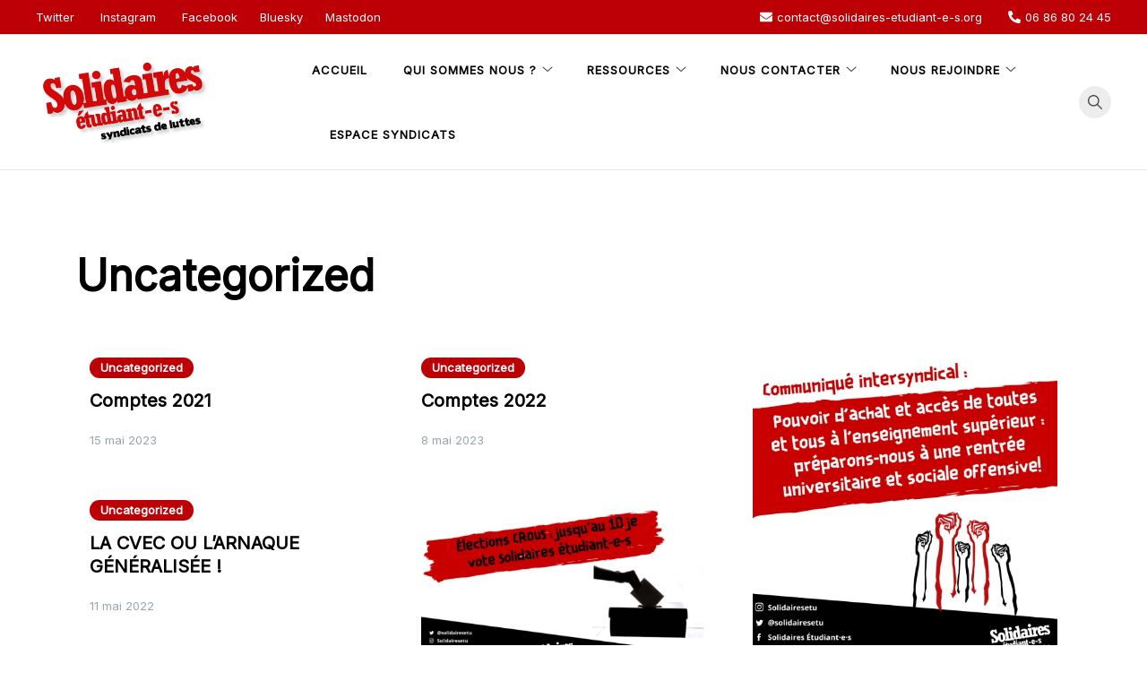

--- FILE ---
content_type: text/html; charset=UTF-8
request_url: https://solidaires-etudiant-e-s.org/site/category/uncategorized/
body_size: 81209
content:
<!doctype html>
<html lang="fr-FR">
<head>
	<meta charset="UTF-8">
	<meta name="viewport" content="width=device-width, initial-scale=1">
	<link rel="profile" href="https://gmpg.org/xfn/11">

	
<!-- MapPress Easy Google Maps Version:2.95.9 (https://www.mappresspro.com) -->
<meta name='robots' content='index, follow, max-image-preview:large, max-snippet:-1, max-video-preview:-1' />

	<!-- This site is optimized with the Yoast SEO plugin v26.8 - https://yoast.com/product/yoast-seo-wordpress/ -->
	<title>Archives des Uncategorized - Solidaires étudiant-e-s</title>
	<link rel="canonical" href="https://solidaires-etudiant-e-s.org/site/category/uncategorized/" />
	<link rel="next" href="https://solidaires-etudiant-e-s.org/site/category/uncategorized/page/2/" />
	<meta property="og:locale" content="fr_FR" />
	<meta property="og:type" content="article" />
	<meta property="og:title" content="Archives des Uncategorized - Solidaires étudiant-e-s" />
	<meta property="og:url" content="https://solidaires-etudiant-e-s.org/site/category/uncategorized/" />
	<meta property="og:site_name" content="Solidaires étudiant-e-s" />
	<meta name="twitter:card" content="summary_large_image" />
	<meta name="twitter:site" content="@SolidairesEtu" />
	<script type="application/ld+json" class="yoast-schema-graph">{"@context":"https://schema.org","@graph":[{"@type":"CollectionPage","@id":"https://solidaires-etudiant-e-s.org/site/category/uncategorized/","url":"https://solidaires-etudiant-e-s.org/site/category/uncategorized/","name":"Archives des Uncategorized - Solidaires étudiant-e-s","isPartOf":{"@id":"https://solidaires-etudiant-e-s.org/site/#website"},"breadcrumb":{"@id":"https://solidaires-etudiant-e-s.org/site/category/uncategorized/#breadcrumb"},"inLanguage":"fr-FR"},{"@type":"BreadcrumbList","@id":"https://solidaires-etudiant-e-s.org/site/category/uncategorized/#breadcrumb","itemListElement":[{"@type":"ListItem","position":1,"name":"Accueil","item":"https://solidaires-etudiant-e-s.org/site/"},{"@type":"ListItem","position":2,"name":"Uncategorized"}]},{"@type":"WebSite","@id":"https://solidaires-etudiant-e-s.org/site/#website","url":"https://solidaires-etudiant-e-s.org/site/","name":"Solidaires étudiant-e-s","description":"Syndicats pour un enseignement supérieur gratuit, ouvert, et émancipateur !","publisher":{"@id":"https://solidaires-etudiant-e-s.org/site/#organization"},"potentialAction":[{"@type":"SearchAction","target":{"@type":"EntryPoint","urlTemplate":"https://solidaires-etudiant-e-s.org/site/?s={search_term_string}"},"query-input":{"@type":"PropertyValueSpecification","valueRequired":true,"valueName":"search_term_string"}}],"inLanguage":"fr-FR"},{"@type":"Organization","@id":"https://solidaires-etudiant-e-s.org/site/#organization","name":"Solidaires étudiant-e-s","url":"https://solidaires-etudiant-e-s.org/site/","logo":{"@type":"ImageObject","inLanguage":"fr-FR","@id":"https://solidaires-etudiant-e-s.org/site/#/schema/logo/image/","url":"https://solidaires-etudiant-e-s.org/site/wp-content/webpc-passthru.php?src=https://solidaires-etudiant-e-s.org/site/wp-content/uploads/2025/12/13-1.png&amp;nocache=1","contentUrl":"https://solidaires-etudiant-e-s.org/site/wp-content/webpc-passthru.php?src=https://solidaires-etudiant-e-s.org/site/wp-content/uploads/2025/12/13-1.png&amp;nocache=1","width":1181,"height":827,"caption":"Solidaires étudiant-e-s"},"image":{"@id":"https://solidaires-etudiant-e-s.org/site/#/schema/logo/image/"},"sameAs":["https://www.facebook.com/solidairesetudiantes","https://x.com/SolidairesEtu","https://www.instagram.com/solidairesetu/","https://bsky.app/profile/solidaires-etudiant-e-s.org","https://mastodon.social/@solidairesetu","https://www.youtube.com/channel/UC_iZN9gmVAAnXbBM7wAWOag"]}]}</script>
	<!-- / Yoast SEO plugin. -->


<link rel='dns-prefetch' href='//fonts.googleapis.com' />
<link rel="alternate" type="application/rss+xml" title="Solidaires étudiant-e-s &raquo; Flux" href="https://solidaires-etudiant-e-s.org/site/feed/" />
<link rel="alternate" type="application/rss+xml" title="Solidaires étudiant-e-s &raquo; Flux des commentaires" href="https://solidaires-etudiant-e-s.org/site/comments/feed/" />
<link rel="alternate" type="application/rss+xml" title="Solidaires étudiant-e-s &raquo; Flux de la catégorie Uncategorized" href="https://solidaires-etudiant-e-s.org/site/category/uncategorized/feed/" />
<style id='wp-img-auto-sizes-contain-inline-css'>
img:is([sizes=auto i],[sizes^="auto," i]){contain-intrinsic-size:3000px 1500px}
/*# sourceURL=wp-img-auto-sizes-contain-inline-css */
</style>
<style id='wp-emoji-styles-inline-css'>

	img.wp-smiley, img.emoji {
		display: inline !important;
		border: none !important;
		box-shadow: none !important;
		height: 1em !important;
		width: 1em !important;
		margin: 0 0.07em !important;
		vertical-align: -0.1em !important;
		background: none !important;
		padding: 0 !important;
	}
/*# sourceURL=wp-emoji-styles-inline-css */
</style>
<link rel='stylesheet' id='wp-block-library-css' href='https://solidaires-etudiant-e-s.org/site/wp-includes/css/dist/block-library/style.min.css?ver=6.9' media='all' />
<style id='global-styles-inline-css'>
:root{--wp--preset--aspect-ratio--square: 1;--wp--preset--aspect-ratio--4-3: 4/3;--wp--preset--aspect-ratio--3-4: 3/4;--wp--preset--aspect-ratio--3-2: 3/2;--wp--preset--aspect-ratio--2-3: 2/3;--wp--preset--aspect-ratio--16-9: 16/9;--wp--preset--aspect-ratio--9-16: 9/16;--wp--preset--color--black: #000000;--wp--preset--color--cyan-bluish-gray: #abb8c3;--wp--preset--color--white: #ffffff;--wp--preset--color--pale-pink: #f78da7;--wp--preset--color--vivid-red: #cf2e2e;--wp--preset--color--luminous-vivid-orange: #ff6900;--wp--preset--color--luminous-vivid-amber: #fcb900;--wp--preset--color--light-green-cyan: #7bdcb5;--wp--preset--color--vivid-green-cyan: #00d084;--wp--preset--color--pale-cyan-blue: #8ed1fc;--wp--preset--color--vivid-cyan-blue: #0693e3;--wp--preset--color--vivid-purple: #9b51e0;--wp--preset--gradient--vivid-cyan-blue-to-vivid-purple: linear-gradient(135deg,rgb(6,147,227) 0%,rgb(155,81,224) 100%);--wp--preset--gradient--light-green-cyan-to-vivid-green-cyan: linear-gradient(135deg,rgb(122,220,180) 0%,rgb(0,208,130) 100%);--wp--preset--gradient--luminous-vivid-amber-to-luminous-vivid-orange: linear-gradient(135deg,rgb(252,185,0) 0%,rgb(255,105,0) 100%);--wp--preset--gradient--luminous-vivid-orange-to-vivid-red: linear-gradient(135deg,rgb(255,105,0) 0%,rgb(207,46,46) 100%);--wp--preset--gradient--very-light-gray-to-cyan-bluish-gray: linear-gradient(135deg,rgb(238,238,238) 0%,rgb(169,184,195) 100%);--wp--preset--gradient--cool-to-warm-spectrum: linear-gradient(135deg,rgb(74,234,220) 0%,rgb(151,120,209) 20%,rgb(207,42,186) 40%,rgb(238,44,130) 60%,rgb(251,105,98) 80%,rgb(254,248,76) 100%);--wp--preset--gradient--blush-light-purple: linear-gradient(135deg,rgb(255,206,236) 0%,rgb(152,150,240) 100%);--wp--preset--gradient--blush-bordeaux: linear-gradient(135deg,rgb(254,205,165) 0%,rgb(254,45,45) 50%,rgb(107,0,62) 100%);--wp--preset--gradient--luminous-dusk: linear-gradient(135deg,rgb(255,203,112) 0%,rgb(199,81,192) 50%,rgb(65,88,208) 100%);--wp--preset--gradient--pale-ocean: linear-gradient(135deg,rgb(255,245,203) 0%,rgb(182,227,212) 50%,rgb(51,167,181) 100%);--wp--preset--gradient--electric-grass: linear-gradient(135deg,rgb(202,248,128) 0%,rgb(113,206,126) 100%);--wp--preset--gradient--midnight: linear-gradient(135deg,rgb(2,3,129) 0%,rgb(40,116,252) 100%);--wp--preset--font-size--small: var(--font-size-sm);--wp--preset--font-size--medium: 20px;--wp--preset--font-size--large: var(--font-size-lg);--wp--preset--font-size--x-large: 42px;--wp--preset--font-size--normal: var(--font-size-md);--wp--preset--font-size--larger: var(--font-size-xl);--wp--preset--font-size--extra-large: var(--font-size-2xl);--wp--preset--font-size--huge: var(--font-size-3xl);--wp--preset--font-size--gigantic: var(--font-size-4xl);--wp--preset--spacing--20: 0.44rem;--wp--preset--spacing--30: 0.67rem;--wp--preset--spacing--40: 1rem;--wp--preset--spacing--50: 1.5rem;--wp--preset--spacing--60: 2.25rem;--wp--preset--spacing--70: 3.38rem;--wp--preset--spacing--80: 5.06rem;--wp--preset--shadow--natural: 6px 6px 9px rgba(0, 0, 0, 0.2);--wp--preset--shadow--deep: 12px 12px 50px rgba(0, 0, 0, 0.4);--wp--preset--shadow--sharp: 6px 6px 0px rgba(0, 0, 0, 0.2);--wp--preset--shadow--outlined: 6px 6px 0px -3px rgb(255, 255, 255), 6px 6px rgb(0, 0, 0);--wp--preset--shadow--crisp: 6px 6px 0px rgb(0, 0, 0);}:where(.is-layout-flex){gap: 0.5em;}:where(.is-layout-grid){gap: 0.5em;}body .is-layout-flex{display: flex;}.is-layout-flex{flex-wrap: wrap;align-items: center;}.is-layout-flex > :is(*, div){margin: 0;}body .is-layout-grid{display: grid;}.is-layout-grid > :is(*, div){margin: 0;}:where(.wp-block-columns.is-layout-flex){gap: 2em;}:where(.wp-block-columns.is-layout-grid){gap: 2em;}:where(.wp-block-post-template.is-layout-flex){gap: 1.25em;}:where(.wp-block-post-template.is-layout-grid){gap: 1.25em;}.has-black-color{color: var(--wp--preset--color--black) !important;}.has-cyan-bluish-gray-color{color: var(--wp--preset--color--cyan-bluish-gray) !important;}.has-white-color{color: var(--wp--preset--color--white) !important;}.has-pale-pink-color{color: var(--wp--preset--color--pale-pink) !important;}.has-vivid-red-color{color: var(--wp--preset--color--vivid-red) !important;}.has-luminous-vivid-orange-color{color: var(--wp--preset--color--luminous-vivid-orange) !important;}.has-luminous-vivid-amber-color{color: var(--wp--preset--color--luminous-vivid-amber) !important;}.has-light-green-cyan-color{color: var(--wp--preset--color--light-green-cyan) !important;}.has-vivid-green-cyan-color{color: var(--wp--preset--color--vivid-green-cyan) !important;}.has-pale-cyan-blue-color{color: var(--wp--preset--color--pale-cyan-blue) !important;}.has-vivid-cyan-blue-color{color: var(--wp--preset--color--vivid-cyan-blue) !important;}.has-vivid-purple-color{color: var(--wp--preset--color--vivid-purple) !important;}.has-black-background-color{background-color: var(--wp--preset--color--black) !important;}.has-cyan-bluish-gray-background-color{background-color: var(--wp--preset--color--cyan-bluish-gray) !important;}.has-white-background-color{background-color: var(--wp--preset--color--white) !important;}.has-pale-pink-background-color{background-color: var(--wp--preset--color--pale-pink) !important;}.has-vivid-red-background-color{background-color: var(--wp--preset--color--vivid-red) !important;}.has-luminous-vivid-orange-background-color{background-color: var(--wp--preset--color--luminous-vivid-orange) !important;}.has-luminous-vivid-amber-background-color{background-color: var(--wp--preset--color--luminous-vivid-amber) !important;}.has-light-green-cyan-background-color{background-color: var(--wp--preset--color--light-green-cyan) !important;}.has-vivid-green-cyan-background-color{background-color: var(--wp--preset--color--vivid-green-cyan) !important;}.has-pale-cyan-blue-background-color{background-color: var(--wp--preset--color--pale-cyan-blue) !important;}.has-vivid-cyan-blue-background-color{background-color: var(--wp--preset--color--vivid-cyan-blue) !important;}.has-vivid-purple-background-color{background-color: var(--wp--preset--color--vivid-purple) !important;}.has-black-border-color{border-color: var(--wp--preset--color--black) !important;}.has-cyan-bluish-gray-border-color{border-color: var(--wp--preset--color--cyan-bluish-gray) !important;}.has-white-border-color{border-color: var(--wp--preset--color--white) !important;}.has-pale-pink-border-color{border-color: var(--wp--preset--color--pale-pink) !important;}.has-vivid-red-border-color{border-color: var(--wp--preset--color--vivid-red) !important;}.has-luminous-vivid-orange-border-color{border-color: var(--wp--preset--color--luminous-vivid-orange) !important;}.has-luminous-vivid-amber-border-color{border-color: var(--wp--preset--color--luminous-vivid-amber) !important;}.has-light-green-cyan-border-color{border-color: var(--wp--preset--color--light-green-cyan) !important;}.has-vivid-green-cyan-border-color{border-color: var(--wp--preset--color--vivid-green-cyan) !important;}.has-pale-cyan-blue-border-color{border-color: var(--wp--preset--color--pale-cyan-blue) !important;}.has-vivid-cyan-blue-border-color{border-color: var(--wp--preset--color--vivid-cyan-blue) !important;}.has-vivid-purple-border-color{border-color: var(--wp--preset--color--vivid-purple) !important;}.has-vivid-cyan-blue-to-vivid-purple-gradient-background{background: var(--wp--preset--gradient--vivid-cyan-blue-to-vivid-purple) !important;}.has-light-green-cyan-to-vivid-green-cyan-gradient-background{background: var(--wp--preset--gradient--light-green-cyan-to-vivid-green-cyan) !important;}.has-luminous-vivid-amber-to-luminous-vivid-orange-gradient-background{background: var(--wp--preset--gradient--luminous-vivid-amber-to-luminous-vivid-orange) !important;}.has-luminous-vivid-orange-to-vivid-red-gradient-background{background: var(--wp--preset--gradient--luminous-vivid-orange-to-vivid-red) !important;}.has-very-light-gray-to-cyan-bluish-gray-gradient-background{background: var(--wp--preset--gradient--very-light-gray-to-cyan-bluish-gray) !important;}.has-cool-to-warm-spectrum-gradient-background{background: var(--wp--preset--gradient--cool-to-warm-spectrum) !important;}.has-blush-light-purple-gradient-background{background: var(--wp--preset--gradient--blush-light-purple) !important;}.has-blush-bordeaux-gradient-background{background: var(--wp--preset--gradient--blush-bordeaux) !important;}.has-luminous-dusk-gradient-background{background: var(--wp--preset--gradient--luminous-dusk) !important;}.has-pale-ocean-gradient-background{background: var(--wp--preset--gradient--pale-ocean) !important;}.has-electric-grass-gradient-background{background: var(--wp--preset--gradient--electric-grass) !important;}.has-midnight-gradient-background{background: var(--wp--preset--gradient--midnight) !important;}.has-small-font-size{font-size: var(--wp--preset--font-size--small) !important;}.has-medium-font-size{font-size: var(--wp--preset--font-size--medium) !important;}.has-large-font-size{font-size: var(--wp--preset--font-size--large) !important;}.has-x-large-font-size{font-size: var(--wp--preset--font-size--x-large) !important;}
/*# sourceURL=global-styles-inline-css */
</style>

<style id='classic-theme-styles-inline-css'>
/*! This file is auto-generated */
.wp-block-button__link{color:#fff;background-color:#32373c;border-radius:9999px;box-shadow:none;text-decoration:none;padding:calc(.667em + 2px) calc(1.333em + 2px);font-size:1.125em}.wp-block-file__button{background:#32373c;color:#fff;text-decoration:none}
/*# sourceURL=/wp-includes/css/classic-themes.min.css */
</style>
<link rel='stylesheet' id='mappress-leaflet-css' href='https://solidaires-etudiant-e-s.org/site/wp-content/plugins/mappress-google-maps-for-wordpress/lib/leaflet/leaflet.css?ver=1.7.1' media='all' />
<link rel='stylesheet' id='mappress-css' href='https://solidaires-etudiant-e-s.org/site/wp-content/plugins/mappress-google-maps-for-wordpress/css/mappress.css?ver=2.95.9' media='all' />
<link rel='stylesheet' id='ub-extension-style-css-css' href='https://solidaires-etudiant-e-s.org/site/wp-content/plugins/ultimate-blocks/src/extensions/style.css?ver=6.9' media='all' />
<link rel='stylesheet' id='voluto-fonts-css' href='//fonts.googleapis.com/css?family=Libre+Barcode+128%3Aregular%7CInter%3Aregular&#038;subset=latin&#038;display=swap&#038;ver=1.0.1' media='all' />
<link rel='stylesheet' id='voluto-style-css' href='https://solidaires-etudiant-e-s.org/site/wp-content/themes/voluto/style.css?ver=1.0.1' media='all' />
<link rel='stylesheet' id='voluto-style-min-css' href='https://solidaires-etudiant-e-s.org/site/wp-content/themes/voluto/assets/css/styles.min.css?ver=1.0.1' media='all' />
<style id='voluto-style-min-inline-css'>
:root { --color-accent:#bc0006; --color-accent-dark:#bc0006;}
.voluto-breadcrumb-trail { background-color:#ffffff; }.footer-bar { background-color:#bc0006; }.before-footer { background-color:#d11219; }.top-bar { background-color:#bc0006; }button,.button,.wp-block-button__link,input[type='button'],input[type='reset'],input[type='submit']:not(.search-submit),.wpforms-form button[type=submit],div.wpforms-container-full .wpforms-form button[type=submit],div.nf-form-content input[type=button] { background-color:#bc0006; }.is-style-outline .wp-block-button__link:hover,button:hover,.button:hover,.wp-block-button__link:hover,input[type="button"]:hover,input[type="reset"]:hover,input[type="submit"]:not(.search-submit):hover,.wpforms-form button[type=submit]:hover,div.wpforms-container-full .wpforms-form button[type=submit]:hover,div.nf-form-content input[type=button]:hover { background-color:#ffffff; }.voluto-breadcrumb-trail a { color:#bc0006; }.footer-bar, .footer-bar a { color:#ffffff; }.entry-content p a:not(.button) { color:#bc0006; }.entry-content p a:not(.button):hover { color:#bc0006; }.widget .button:hover,.is-style-outline .wp-block-button__link:hover,.button.header-button:hover,input[type="submit"]:not(.search-submit):hover,button:hover,.button:hover,.wp-block-button__link:hover,input[type=\"button\"]:hover,input[type=\"reset\"]:hover,input[type=\"submit\"]:not(.search-submit):hover,.wpforms-form button[type=submit]:hover,div.wpforms-container-full .wpforms-form button[type=submit]:hover,div.nf-form-content input[type=button]:hover { color:#bc0006; }.is-style-outline .wp-block-button__link,.is-style-outline .wp-block-button__link:hover { border-color:#ffffff; }.voluto-breadcrumb-trail svg { fill:#bc0006; }.footer-bar svg { fill:#ffffff; }@media (min-width:  992px) { .posts-loop .entry-title { font-size:20px; } }@media (min-width:  992px) { .posts-loop .entry-meta, .posts-loop .entry-meta .posted-on { font-size:13px; } }@media (min-width:  992px) { .footer-widgets-inner { padding-top:90px; } }@media (min-width:  992px) { .footer-widgets-inner { padding-bottom:90px; } }@media (min-width:  992px) { .before-footer-inner { padding-top:0px; } }@media (min-width:  992px) { .before-footer-inner { padding-bottom:0px; } }@media (min-width:  992px) { .site-branding { padding-top:30px; } }@media (min-width:  576px) and (max-width:  991px) { .site-branding { padding-top:15px; } }@media (max-width:  575px) { .site-branding { padding-top:10px; } }@media (min-width:  992px) { .site-branding { padding-bottom:30px; } }@media (min-width:  576px) and (max-width:  991px) { .site-branding { padding-bottom:15px; } }@media (max-width:  575px) { .site-branding { padding-bottom:10px; } }@media (min-width:  992px) { .site-info { padding-top:10px; } }@media (min-width:  576px) and (max-width:  991px) { .site-info { padding-top:10px; } }@media (max-width:  575px) { .site-info { padding-top:10px; } }@media (min-width:  992px) { .site-info { padding-bottom:20px; } }@media (min-width:  576px) and (max-width:  991px) { .site-info { padding-bottom:20px; } }@media (max-width:  575px) { .site-info { padding-bottom:20px; } }@media (min-width:  992px) { .custom-logo-link img { max-width:200px; } }.posts-loop article { text-align:left; }.posts-loop .entry-title { text-transform:none; }body { font-family:Libre Barcode 128,display;}
.posts-loop .content-grid>*:not(:last-child), .posts-loop .content-list>*:not(:last-child) { margin-bottom:11px; }.card-style-boxed .post-content-inner .post-thumbnail { margin-left:-30px;margin-right:-30px;}

/*# sourceURL=voluto-style-min-inline-css */
</style>
<link rel='stylesheet' id='taxopress-frontend-css-css' href='https://solidaires-etudiant-e-s.org/site/wp-content/plugins/simple-tags/assets/frontend/css/frontend.css?ver=3.44.0' media='all' />
<script src="https://solidaires-etudiant-e-s.org/site/wp-includes/js/jquery/jquery.min.js?ver=3.7.1" id="jquery-core-js"></script>
<script src="https://solidaires-etudiant-e-s.org/site/wp-includes/js/jquery/jquery-migrate.min.js?ver=3.4.1" id="jquery-migrate-js"></script>
<script src="https://solidaires-etudiant-e-s.org/site/wp-content/plugins/simple-tags/assets/frontend/js/frontend.js?ver=3.44.0" id="taxopress-frontend-js-js"></script>
<link rel="https://api.w.org/" href="https://solidaires-etudiant-e-s.org/site/wp-json/" /><link rel="alternate" title="JSON" type="application/json" href="https://solidaires-etudiant-e-s.org/site/wp-json/wp/v2/categories/1" /><link rel="EditURI" type="application/rsd+xml" title="RSD" href="https://solidaires-etudiant-e-s.org/site/xmlrpc.php?rsd" />
<meta name="generator" content="WordPress 6.9" />
<style>

/* CSS added by Hide Metadata Plugin */

.entry-meta .byline:before,
			.entry-header .entry-meta span.byline:before,
			.entry-meta .byline:after,
			.entry-header .entry-meta span.byline:after,
			.single .byline, .group-blog .byline,
			.entry-meta .byline,
			.entry-header .entry-meta > span.byline,
			.entry-meta .author.vcard  {
				content: '';
				display: none;
				margin: 0;
			}</style>
		<style type="text/css">
					.site-title,
			.site-description {
				position: absolute;
				clip: rect(1px, 1px, 1px, 1px);
				}
					</style>
		<meta name="redi-version" content="1.2.7" /><link rel="icon" href="https://solidaires-etudiant-e-s.org/site/wp-content/webpc-passthru.php?src=https://solidaires-etudiant-e-s.org/site/wp-content/uploads/2015/11/cropped-SE-rond-vectoriel-150x150.png&amp;nocache=1" sizes="32x32" />
<link rel="icon" href="https://solidaires-etudiant-e-s.org/site/wp-content/webpc-passthru.php?src=https://solidaires-etudiant-e-s.org/site/wp-content/uploads/2015/11/cropped-SE-rond-vectoriel-300x300.png&amp;nocache=1" sizes="192x192" />
<link rel="apple-touch-icon" href="https://solidaires-etudiant-e-s.org/site/wp-content/webpc-passthru.php?src=https://solidaires-etudiant-e-s.org/site/wp-content/uploads/2015/11/cropped-SE-rond-vectoriel-300x300.png&amp;nocache=1" />
<meta name="msapplication-TileImage" content="https://solidaires-etudiant-e-s.org/site/wp-content/webpc-passthru.php?src=https://solidaires-etudiant-e-s.org/site/wp-content/uploads/2015/11/cropped-SE-rond-vectoriel-300x300.png&amp;nocache=1" />
</head>

<body class="archive category category-uncategorized category-1 wp-custom-logo wp-theme-voluto hfeed no-sidebar sidebar-right has-sticky-header">
<div id="page" class="site">
	<a class="skip-link screen-reader-text" href="#primary">Skip to content</a>

	
				<div class="top-bar">
				<div class="container-fluid">
					<div class="row v-align">
						<div class="col-md-6">
							<div class="header-text"><div class="top-bar-social"><a target="_blank" rel="noopener noreferrer nofollow" href="https://twitter.com/SolidairesEtu">Twitter</a> <a target="_blank" rel="noopener noreferrer nofollow" href="https://www.instagram.com/solidairesetu">Instagram</a> <a target="_blank" rel="noopener noreferrer nofollow" href="https://www.facebook.com/solidairesetudiantes">Facebook</a><a target="_blank" rel="noopener noreferrer nofollow" href="https://bsky.app/profile/solidaires-etudiant-e-s.org">Bluesky</a><a target="_blank" rel="noopener noreferrer nofollow" href="https://mastodon.social/@solidairesetu">Mastodon</a></div></div>						</div>
						<div class="col-md-6 column-right">
							
			<div class="top-bar-contact">
									<a href="mailto:c&#111;&#110;&#116;&#097;c&#116;&#064;solid&#097;ire&#115;-&#101;tu&#100;ian&#116;-&#101;-s&#046;o&#114;&#103;"><span class="voluto-icon"><svg xmlns="http://www.w3.org/2000/svg" viewBox="0 0 512 512"><path d="M502.3 190.8c3.9-3.1 9.7-.2 9.7 4.7V400c0 26.5-21.5 48-48 48H48c-26.5 0-48-21.5-48-48V195.6c0-5 5.7-7.8 9.7-4.7 22.4 17.4 52.1 39.5 154.1 113.6 21.1 15.4 56.7 47.8 92.2 47.6 35.7.3 72-32.8 92.3-47.6 102-74.1 131.6-96.3 154-113.7zM256 320c23.2.4 56.6-29.2 73.4-41.4 132.7-96.3 142.8-104.7 173.4-128.7 5.8-4.5 9.2-11.5 9.2-18.9v-19c0-26.5-21.5-48-48-48H48C21.5 64 0 85.5 0 112v19c0 7.4 3.4 14.3 9.2 18.9 30.6 23.9 40.7 32.4 173.4 128.7 16.8 12.2 50.2 41.8 73.4 41.4z" /></svg></span>&#099;o&#110;&#116;a&#099;&#116;&#064;&#115;&#111;&#108;&#105;&#100;aires-e&#116;u&#100;&#105;ant-&#101;&#045;&#115;&#046;or&#103;</a>
													<a href="tel:06 86 80 24 45"><span class="voluto-icon"><svg xmlns="http://www.w3.org/2000/svg" viewBox="0 0 512 512"><path d="M497.39 361.8l-112-48a24 24 0 0 0-28 6.9l-49.6 60.6A370.66 370.66 0 0 1 130.6 204.11l60.6-49.6a23.94 23.94 0 0 0 6.9-28l-48-112A24.16 24.16 0 0 0 122.6.61l-104 24A24 24 0 0 0 0 48c0 256.5 207.9 464 464 464a24 24 0 0 0 23.4-18.6l24-104a24.29 24.29 0 0 0-14.01-27.6z" /></svg></span>06 86 80 24 45</a>
									
			</div>			

									</div>						
					</div>	
				</div>
			</div>
			
			<header id="masthead" class="site-header header-layout-inline">
								<div class="container-fluid">
					<div class="row">
						<div class="col-md-3 col-8 v-align">
							<div class="site-branding">
								<a href="https://solidaires-etudiant-e-s.org/site/" class="custom-logo-link" rel="home"><img width="1919" height="865" src="https://solidaires-etudiant-e-s.org/site/wp-content/webpc-passthru.php?src=https://solidaires-etudiant-e-s.org/site/wp-content/uploads/2025/04/cropped-Design_sans_titre_17.png&amp;nocache=1" class="custom-logo" alt="Solidaires étudiant-e-s" decoding="async" fetchpriority="high" srcset="https://solidaires-etudiant-e-s.org/site/wp-content/webpc-passthru.php?src=https://solidaires-etudiant-e-s.org/site/wp-content/uploads/2025/04/cropped-Design_sans_titre_17.png&amp;nocache=1 1919w, https://solidaires-etudiant-e-s.org/site/wp-content/webpc-passthru.php?src=https://solidaires-etudiant-e-s.org/site/wp-content/uploads/2025/04/cropped-Design_sans_titre_17-300x135.png&amp;nocache=1 300w, https://solidaires-etudiant-e-s.org/site/wp-content/webpc-passthru.php?src=https://solidaires-etudiant-e-s.org/site/wp-content/uploads/2025/04/cropped-Design_sans_titre_17-1024x462.png&amp;nocache=1 1024w, https://solidaires-etudiant-e-s.org/site/wp-content/webpc-passthru.php?src=https://solidaires-etudiant-e-s.org/site/wp-content/uploads/2025/04/cropped-Design_sans_titre_17-768x346.png&amp;nocache=1 768w, https://solidaires-etudiant-e-s.org/site/wp-content/webpc-passthru.php?src=https://solidaires-etudiant-e-s.org/site/wp-content/uploads/2025/04/cropped-Design_sans_titre_17-1536x692.png&amp;nocache=1 1536w, https://solidaires-etudiant-e-s.org/site/wp-content/webpc-passthru.php?src=https://solidaires-etudiant-e-s.org/site/wp-content/uploads/2025/04/cropped-Design_sans_titre_17-900x406.png&amp;nocache=1 900w, https://solidaires-etudiant-e-s.org/site/wp-content/webpc-passthru.php?src=https://solidaires-etudiant-e-s.org/site/wp-content/uploads/2025/04/cropped-Design_sans_titre_17-500x225.png&amp;nocache=1 500w" sizes="(max-width: 1919px) 100vw, 1919px" /></a>									<p class="site-title"><a href="https://solidaires-etudiant-e-s.org/site/" rel="home">Solidaires étudiant-e-s</a></p>
																		<p class="site-description">Syndicats pour un enseignement supérieur gratuit, ouvert, et émancipateur !</p>
															</div><!-- .site-branding -->
						</div>

						<div class="col-md-9 col-4 v-align">
							
				
				<nav id="site-navigation" class="main-navigation" >
					<div class="mobile-menu-close" tabindex="0"><span class="voluto-icon"><svg xmlns="http://www.w3.org/2000/svg" viewBox="0 0 512.001 512.001"><path d="M284.286 256.002L506.143 34.144c7.811-7.811 7.811-20.475 0-28.285-7.811-7.81-20.475-7.811-28.285 0L256 227.717 34.143 5.859c-7.811-7.811-20.475-7.811-28.285 0-7.81 7.811-7.811 20.475 0 28.285l221.857 221.857L5.858 477.859c-7.811 7.811-7.811 20.475 0 28.285a19.938 19.938 0 0014.143 5.857 19.94 19.94 0 0014.143-5.857L256 284.287l221.857 221.857c3.905 3.905 9.024 5.857 14.143 5.857s10.237-1.952 14.143-5.857c7.811-7.811 7.811-20.475 0-28.285L284.286 256.002z" /></svg></span></div>
					<div class="menu-principal-container"><ul id="primary-menu" class="menu"><li id="menu-item-5791" class="menu-item menu-item-type-custom menu-item-object-custom menu-item-home menu-item-5791"><a href="https://solidaires-etudiant-e-s.org/site/">Accueil</a></li>
<li id="menu-item-5859" class="menu-item menu-item-type-post_type menu-item-object-page menu-item-has-children menu-item-5859"><a href="https://solidaires-etudiant-e-s.org/site/qui-sommes-nous/">QUI SOMMES NOUS ?</a><span tabindex=0 class="icon-dropdown"><span class="voluto-icon"><svg xmlns="http://www.w3.org/2000/svg" viewBox="0 0 384 512"><path d="M362.7 203.9l-159.1 144a16.06 16.06 0 01-21.44 0l-160.87-144c-6.56-6.8-7.09-16-1.19-22.6 6.28-6.9 16.4-6.8 22.63-1.2L192 314.5l149.3-134.4c6.594-5.877 16.69-5.361 22.62 1.188 5.88 6.612 5.38 15.812-1.22 22.612z" /></svg></span></span>
<ul class="sub-menu">
	<li id="menu-item-7801" class="menu-item menu-item-type-post_type menu-item-object-page menu-item-7801"><a href="https://solidaires-etudiant-e-s.org/site/qui-sommes-nous/textes-fondamentaux/">Textes fondamentaux</a></li>
	<li id="menu-item-7256" class="menu-item menu-item-type-custom menu-item-object-custom menu-item-7256"><a href="https://solidaires.org/">L&rsquo;Union Syndicale Solidaires</a></li>
</ul>
</li>
<li id="menu-item-5793" class="menu-item menu-item-type-taxonomy menu-item-object-category menu-item-has-children menu-item-5793"><a href="https://solidaires-etudiant-e-s.org/site/category/ressources/">RESSOURCES</a><span tabindex=0 class="icon-dropdown"><span class="voluto-icon"><svg xmlns="http://www.w3.org/2000/svg" viewBox="0 0 384 512"><path d="M362.7 203.9l-159.1 144a16.06 16.06 0 01-21.44 0l-160.87-144c-6.56-6.8-7.09-16-1.19-22.6 6.28-6.9 16.4-6.8 22.63-1.2L192 314.5l149.3-134.4c6.594-5.877 16.69-5.361 22.62 1.188 5.88 6.612 5.38 15.812-1.22 22.612z" /></svg></span></span>
<ul class="sub-menu">
	<li id="menu-item-5934" class="menu-item menu-item-type-post_type menu-item-object-page menu-item-has-children menu-item-5934"><a href="https://solidaires-etudiant-e-s.org/site/connaitre-ses-droits/">Guides</a><span tabindex=0 class="icon-dropdown"><span class="voluto-icon"><svg xmlns="http://www.w3.org/2000/svg" viewBox="0 0 384 512"><path d="M362.7 203.9l-159.1 144a16.06 16.06 0 01-21.44 0l-160.87-144c-6.56-6.8-7.09-16-1.19-22.6 6.28-6.9 16.4-6.8 22.63-1.2L192 314.5l149.3-134.4c6.594-5.877 16.69-5.361 22.62 1.188 5.88 6.612 5.38 15.812-1.22 22.612z" /></svg></span></span>
	<ul class="sub-menu">
		<li id="menu-item-7383" class="menu-item menu-item-type-post_type menu-item-object-page menu-item-7383"><a href="https://solidaires-etudiant-e-s.org/site/connaitre-ses-droits/guide2023/">Guide de l’étudiant-e 2023-2024</a></li>
		<li id="menu-item-7401" class="menu-item menu-item-type-post_type menu-item-object-page menu-item-7401"><a href="https://solidaires-etudiant-e-s.org/site/connaitre-ses-droits/guide-des-droits-des-stagiaires/">Guide des stagiaires</a></li>
		<li id="menu-item-7388" class="menu-item menu-item-type-post_type menu-item-object-page menu-item-7388"><a href="https://solidaires-etudiant-e-s.org/site/connaitre-ses-droits/guide-de-letudiant-e-en-apprentissage/">Guide de l’étudiant-e en apprentissage</a></li>
		<li id="menu-item-7425" class="menu-item menu-item-type-post_type menu-item-object-page menu-item-7425"><a href="https://solidaires-etudiant-e-s.org/site/connaitre-ses-droits/guide-des-droits-des-travailleur-euses-saisonnier-eres/">Guide des travailleur-euses saisonnier-ères</a></li>
		<li id="menu-item-7378" class="menu-item menu-item-type-post_type menu-item-object-page menu-item-7378"><a href="https://solidaires-etudiant-e-s.org/site/connaitre-ses-droits/aidessociales/">Aides Sociales</a></li>
		<li id="menu-item-7375" class="menu-item menu-item-type-post_type menu-item-object-page menu-item-7375"><a href="https://solidaires-etudiant-e-s.org/site/connaitre-ses-droits/logement/">Logement</a></li>
		<li id="menu-item-7374" class="menu-item menu-item-type-post_type menu-item-object-page menu-item-7374"><a href="https://solidaires-etudiant-e-s.org/site/connaitre-ses-droits/sante/">Santé Etudiante</a></li>
	</ul>
</li>
	<li id="menu-item-5923" class="menu-item menu-item-type-taxonomy menu-item-object-category menu-item-5923"><a href="https://solidaires-etudiant-e-s.org/site/category/communiques/">COMMUNIQUÉS NATIONAUX</a></li>
	<li id="menu-item-7876" class="menu-item menu-item-type-taxonomy menu-item-object-category menu-item-7876"><a href="https://solidaires-etudiant-e-s.org/site/category/actus-locales/">ACTUS LOCALES</a></li>
	<li id="menu-item-7300" class="menu-item menu-item-type-post_type menu-item-object-page menu-item-7300"><a href="https://solidaires-etudiant-e-s.org/site/materiel/">MATÉRIEL</a></li>
</ul>
</li>
<li id="menu-item-5858" class="menu-item menu-item-type-post_type menu-item-object-page menu-item-has-children menu-item-5858"><a href="https://solidaires-etudiant-e-s.org/site/nous-contacter/">NOUS CONTACTER</a><span tabindex=0 class="icon-dropdown"><span class="voluto-icon"><svg xmlns="http://www.w3.org/2000/svg" viewBox="0 0 384 512"><path d="M362.7 203.9l-159.1 144a16.06 16.06 0 01-21.44 0l-160.87-144c-6.56-6.8-7.09-16-1.19-22.6 6.28-6.9 16.4-6.8 22.63-1.2L192 314.5l149.3-134.4c6.594-5.877 16.69-5.361 22.62 1.188 5.88 6.612 5.38 15.812-1.22 22.612z" /></svg></span></span>
<ul class="sub-menu">
	<li id="menu-item-7969" class="menu-item menu-item-type-custom menu-item-object-custom menu-item-7969"><a href="https://bsky.app/profile/solidaires-etudiant-e-s.org">Bluesky</a></li>
	<li id="menu-item-7972" class="menu-item menu-item-type-custom menu-item-object-custom menu-item-7972"><a href="https://www.facebook.com/solidairesetudiantes">Facebook</a></li>
	<li id="menu-item-7971" class="menu-item menu-item-type-custom menu-item-object-custom menu-item-7971"><a href="https://www.instagram.com/solidairesetu">Instagram</a></li>
	<li id="menu-item-7968" class="menu-item menu-item-type-custom menu-item-object-custom menu-item-7968"><a href="https://mastodon.social/@solidairesetu">Mastodon</a></li>
	<li id="menu-item-7970" class="menu-item menu-item-type-custom menu-item-object-custom menu-item-7970"><a href="https://twitter.com/SolidairesEtu">Twitter</a></li>
</ul>
</li>
<li id="menu-item-5860" class="menu-item menu-item-type-post_type menu-item-object-page menu-item-has-children menu-item-5860"><a href="https://solidaires-etudiant-e-s.org/site/syndicats/">NOUS REJOINDRE</a><span tabindex=0 class="icon-dropdown"><span class="voluto-icon"><svg xmlns="http://www.w3.org/2000/svg" viewBox="0 0 384 512"><path d="M362.7 203.9l-159.1 144a16.06 16.06 0 01-21.44 0l-160.87-144c-6.56-6.8-7.09-16-1.19-22.6 6.28-6.9 16.4-6.8 22.63-1.2L192 314.5l149.3-134.4c6.594-5.877 16.69-5.361 22.62 1.188 5.88 6.612 5.38 15.812-1.22 22.612z" /></svg></span></span>
<ul class="sub-menu">
	<li id="menu-item-5870" class="menu-item menu-item-type-post_type menu-item-object-page menu-item-5870"><a href="https://solidaires-etudiant-e-s.org/site/monter-un-syndicat/">CRÉER UN SYNDICAT</a></li>
</ul>
</li>
<li id="menu-item-7692" class="menu-item menu-item-type-custom menu-item-object-custom menu-item-7692"><a href="https://solidaires-etudiant-e-s.org/yunohost/sso">Espace syndicats</a></li>
</ul></div>					
				</nav><!-- #site-navigation -->
													<div class="header-elements v-align align-right">
								<div class="search-overlay-wrapper"><form role="search" method="get" class="search-form" action="https://solidaires-etudiant-e-s.org/site/">
				<label>
					<span class="screen-reader-text">Rechercher :</span>
					<input type="search" class="search-field" placeholder="Rechercher…" value="" name="s" />
				</label>
				<input type="submit" class="search-submit" value="Rechercher" />
			</form></div><div class="header-search-controls"><span tabindex="0" class="header-search-toggle"><span class="voluto-icon"><svg xmlns="http://www.w3.org/2000/svg" viewBox="0 0 511.999 511.999"><path d="M508.874 478.708L360.142 329.976c28.21-34.827 45.191-79.103 45.191-127.309C405.333 90.917 314.416 0 202.666 0S0 90.917 0 202.667s90.917 202.667 202.667 202.667c48.206 0 92.482-16.982 127.309-45.191l148.732 148.732c4.167 4.165 10.919 4.165 15.086 0l15.081-15.082c4.165-4.166 4.165-10.92-.001-15.085zM202.667 362.667c-88.229 0-160-71.771-160-160s71.771-160 160-160 160 71.771 160 160-71.771 160-160 160z" /></svg></span></span><span tabindex="0" class="header-search-cancel hide"><span class="voluto-icon"><svg xmlns="http://www.w3.org/2000/svg" viewBox="0 0 512.001 512.001"><path d="M284.286 256.002L506.143 34.144c7.811-7.811 7.811-20.475 0-28.285-7.811-7.81-20.475-7.811-28.285 0L256 227.717 34.143 5.859c-7.811-7.811-20.475-7.811-28.285 0-7.81 7.811-7.811 20.475 0 28.285l221.857 221.857L5.858 477.859c-7.811 7.811-7.811 20.475 0 28.285a19.938 19.938 0 0014.143 5.857 19.94 19.94 0 0014.143-5.857L256 284.287l221.857 221.857c3.905 3.905 9.024 5.857 14.143 5.857s10.237-1.952 14.143-5.857c7.811-7.811 7.811-20.475 0-28.285L284.286 256.002z" /></svg></span></span></div>																							</div>									
						</div>			
					</div>
				</div>
			</header><!-- #masthead -->
			
			<header id="mobile-header" class="mobile-header header-layout-mobile">
								<div class="search-overlay-wrapper">
					<form role="search" method="get" class="search-form" action="https://solidaires-etudiant-e-s.org/site/">
				<label>
					<span class="screen-reader-text">Rechercher :</span>
					<input type="search" class="search-field" placeholder="Rechercher…" value="" name="s" />
				</label>
				<input type="submit" class="search-submit" value="Rechercher" />
			</form>				</div>
				<div class="container-fluid">
					<div class="row">
						<div class="col-4 v-align">
							<div class="site-branding">
								<a href="https://solidaires-etudiant-e-s.org/site/" class="custom-logo-link" rel="home"><img width="1919" height="865" src="https://solidaires-etudiant-e-s.org/site/wp-content/webpc-passthru.php?src=https://solidaires-etudiant-e-s.org/site/wp-content/uploads/2025/04/cropped-Design_sans_titre_17.png&amp;nocache=1" class="custom-logo" alt="Solidaires étudiant-e-s" decoding="async" srcset="https://solidaires-etudiant-e-s.org/site/wp-content/webpc-passthru.php?src=https://solidaires-etudiant-e-s.org/site/wp-content/uploads/2025/04/cropped-Design_sans_titre_17.png&amp;nocache=1 1919w, https://solidaires-etudiant-e-s.org/site/wp-content/webpc-passthru.php?src=https://solidaires-etudiant-e-s.org/site/wp-content/uploads/2025/04/cropped-Design_sans_titre_17-300x135.png&amp;nocache=1 300w, https://solidaires-etudiant-e-s.org/site/wp-content/webpc-passthru.php?src=https://solidaires-etudiant-e-s.org/site/wp-content/uploads/2025/04/cropped-Design_sans_titre_17-1024x462.png&amp;nocache=1 1024w, https://solidaires-etudiant-e-s.org/site/wp-content/webpc-passthru.php?src=https://solidaires-etudiant-e-s.org/site/wp-content/uploads/2025/04/cropped-Design_sans_titre_17-768x346.png&amp;nocache=1 768w, https://solidaires-etudiant-e-s.org/site/wp-content/webpc-passthru.php?src=https://solidaires-etudiant-e-s.org/site/wp-content/uploads/2025/04/cropped-Design_sans_titre_17-1536x692.png&amp;nocache=1 1536w, https://solidaires-etudiant-e-s.org/site/wp-content/webpc-passthru.php?src=https://solidaires-etudiant-e-s.org/site/wp-content/uploads/2025/04/cropped-Design_sans_titre_17-900x406.png&amp;nocache=1 900w, https://solidaires-etudiant-e-s.org/site/wp-content/webpc-passthru.php?src=https://solidaires-etudiant-e-s.org/site/wp-content/uploads/2025/04/cropped-Design_sans_titre_17-500x225.png&amp;nocache=1 500w" sizes="(max-width: 1919px) 100vw, 1919px" /></a>									<p class="site-title"><a href="https://solidaires-etudiant-e-s.org/site/" rel="home">Solidaires étudiant-e-s</a></p>
																		<p class="site-description">Syndicats pour un enseignement supérieur gratuit, ouvert, et émancipateur !</p>
															</div><!-- .site-branding -->
						</div>

						<div class="col-8 v-align">
							
				
				<nav id="mobile-navigation" class="main-navigation" >
					<div class="mobile-menu-close" tabindex="0"><span class="voluto-icon"><svg xmlns="http://www.w3.org/2000/svg" viewBox="0 0 512.001 512.001"><path d="M284.286 256.002L506.143 34.144c7.811-7.811 7.811-20.475 0-28.285-7.811-7.81-20.475-7.811-28.285 0L256 227.717 34.143 5.859c-7.811-7.811-20.475-7.811-28.285 0-7.81 7.811-7.811 20.475 0 28.285l221.857 221.857L5.858 477.859c-7.811 7.811-7.811 20.475 0 28.285a19.938 19.938 0 0014.143 5.857 19.94 19.94 0 0014.143-5.857L256 284.287l221.857 221.857c3.905 3.905 9.024 5.857 14.143 5.857s10.237-1.952 14.143-5.857c7.811-7.811 7.811-20.475 0-28.285L284.286 256.002z" /></svg></span></div>
					<div class="menu-principal-container"><ul id="primary-menu" class="menu"><li class="menu-item menu-item-type-custom menu-item-object-custom menu-item-home menu-item-5791"><a href="https://solidaires-etudiant-e-s.org/site/">Accueil</a></li>
<li class="menu-item menu-item-type-post_type menu-item-object-page menu-item-has-children menu-item-5859"><a href="https://solidaires-etudiant-e-s.org/site/qui-sommes-nous/">QUI SOMMES NOUS ?</a><span tabindex=0 class="icon-dropdown"><span class="voluto-icon"><svg xmlns="http://www.w3.org/2000/svg" viewBox="0 0 384 512"><path d="M362.7 203.9l-159.1 144a16.06 16.06 0 01-21.44 0l-160.87-144c-6.56-6.8-7.09-16-1.19-22.6 6.28-6.9 16.4-6.8 22.63-1.2L192 314.5l149.3-134.4c6.594-5.877 16.69-5.361 22.62 1.188 5.88 6.612 5.38 15.812-1.22 22.612z" /></svg></span></span>
<ul class="sub-menu">
	<li class="menu-item menu-item-type-post_type menu-item-object-page menu-item-7801"><a href="https://solidaires-etudiant-e-s.org/site/qui-sommes-nous/textes-fondamentaux/">Textes fondamentaux</a></li>
	<li class="menu-item menu-item-type-custom menu-item-object-custom menu-item-7256"><a href="https://solidaires.org/">L&rsquo;Union Syndicale Solidaires</a></li>
</ul>
</li>
<li class="menu-item menu-item-type-taxonomy menu-item-object-category menu-item-has-children menu-item-5793"><a href="https://solidaires-etudiant-e-s.org/site/category/ressources/">RESSOURCES</a><span tabindex=0 class="icon-dropdown"><span class="voluto-icon"><svg xmlns="http://www.w3.org/2000/svg" viewBox="0 0 384 512"><path d="M362.7 203.9l-159.1 144a16.06 16.06 0 01-21.44 0l-160.87-144c-6.56-6.8-7.09-16-1.19-22.6 6.28-6.9 16.4-6.8 22.63-1.2L192 314.5l149.3-134.4c6.594-5.877 16.69-5.361 22.62 1.188 5.88 6.612 5.38 15.812-1.22 22.612z" /></svg></span></span>
<ul class="sub-menu">
	<li class="menu-item menu-item-type-post_type menu-item-object-page menu-item-has-children menu-item-5934"><a href="https://solidaires-etudiant-e-s.org/site/connaitre-ses-droits/">Guides</a><span tabindex=0 class="icon-dropdown"><span class="voluto-icon"><svg xmlns="http://www.w3.org/2000/svg" viewBox="0 0 384 512"><path d="M362.7 203.9l-159.1 144a16.06 16.06 0 01-21.44 0l-160.87-144c-6.56-6.8-7.09-16-1.19-22.6 6.28-6.9 16.4-6.8 22.63-1.2L192 314.5l149.3-134.4c6.594-5.877 16.69-5.361 22.62 1.188 5.88 6.612 5.38 15.812-1.22 22.612z" /></svg></span></span>
	<ul class="sub-menu">
		<li class="menu-item menu-item-type-post_type menu-item-object-page menu-item-7383"><a href="https://solidaires-etudiant-e-s.org/site/connaitre-ses-droits/guide2023/">Guide de l’étudiant-e 2023-2024</a></li>
		<li class="menu-item menu-item-type-post_type menu-item-object-page menu-item-7401"><a href="https://solidaires-etudiant-e-s.org/site/connaitre-ses-droits/guide-des-droits-des-stagiaires/">Guide des stagiaires</a></li>
		<li class="menu-item menu-item-type-post_type menu-item-object-page menu-item-7388"><a href="https://solidaires-etudiant-e-s.org/site/connaitre-ses-droits/guide-de-letudiant-e-en-apprentissage/">Guide de l’étudiant-e en apprentissage</a></li>
		<li class="menu-item menu-item-type-post_type menu-item-object-page menu-item-7425"><a href="https://solidaires-etudiant-e-s.org/site/connaitre-ses-droits/guide-des-droits-des-travailleur-euses-saisonnier-eres/">Guide des travailleur-euses saisonnier-ères</a></li>
		<li class="menu-item menu-item-type-post_type menu-item-object-page menu-item-7378"><a href="https://solidaires-etudiant-e-s.org/site/connaitre-ses-droits/aidessociales/">Aides Sociales</a></li>
		<li class="menu-item menu-item-type-post_type menu-item-object-page menu-item-7375"><a href="https://solidaires-etudiant-e-s.org/site/connaitre-ses-droits/logement/">Logement</a></li>
		<li class="menu-item menu-item-type-post_type menu-item-object-page menu-item-7374"><a href="https://solidaires-etudiant-e-s.org/site/connaitre-ses-droits/sante/">Santé Etudiante</a></li>
	</ul>
</li>
	<li class="menu-item menu-item-type-taxonomy menu-item-object-category menu-item-5923"><a href="https://solidaires-etudiant-e-s.org/site/category/communiques/">COMMUNIQUÉS NATIONAUX</a></li>
	<li class="menu-item menu-item-type-taxonomy menu-item-object-category menu-item-7876"><a href="https://solidaires-etudiant-e-s.org/site/category/actus-locales/">ACTUS LOCALES</a></li>
	<li class="menu-item menu-item-type-post_type menu-item-object-page menu-item-7300"><a href="https://solidaires-etudiant-e-s.org/site/materiel/">MATÉRIEL</a></li>
</ul>
</li>
<li class="menu-item menu-item-type-post_type menu-item-object-page menu-item-has-children menu-item-5858"><a href="https://solidaires-etudiant-e-s.org/site/nous-contacter/">NOUS CONTACTER</a><span tabindex=0 class="icon-dropdown"><span class="voluto-icon"><svg xmlns="http://www.w3.org/2000/svg" viewBox="0 0 384 512"><path d="M362.7 203.9l-159.1 144a16.06 16.06 0 01-21.44 0l-160.87-144c-6.56-6.8-7.09-16-1.19-22.6 6.28-6.9 16.4-6.8 22.63-1.2L192 314.5l149.3-134.4c6.594-5.877 16.69-5.361 22.62 1.188 5.88 6.612 5.38 15.812-1.22 22.612z" /></svg></span></span>
<ul class="sub-menu">
	<li class="menu-item menu-item-type-custom menu-item-object-custom menu-item-7969"><a href="https://bsky.app/profile/solidaires-etudiant-e-s.org">Bluesky</a></li>
	<li class="menu-item menu-item-type-custom menu-item-object-custom menu-item-7972"><a href="https://www.facebook.com/solidairesetudiantes">Facebook</a></li>
	<li class="menu-item menu-item-type-custom menu-item-object-custom menu-item-7971"><a href="https://www.instagram.com/solidairesetu">Instagram</a></li>
	<li class="menu-item menu-item-type-custom menu-item-object-custom menu-item-7968"><a href="https://mastodon.social/@solidairesetu">Mastodon</a></li>
	<li class="menu-item menu-item-type-custom menu-item-object-custom menu-item-7970"><a href="https://twitter.com/SolidairesEtu">Twitter</a></li>
</ul>
</li>
<li class="menu-item menu-item-type-post_type menu-item-object-page menu-item-has-children menu-item-5860"><a href="https://solidaires-etudiant-e-s.org/site/syndicats/">NOUS REJOINDRE</a><span tabindex=0 class="icon-dropdown"><span class="voluto-icon"><svg xmlns="http://www.w3.org/2000/svg" viewBox="0 0 384 512"><path d="M362.7 203.9l-159.1 144a16.06 16.06 0 01-21.44 0l-160.87-144c-6.56-6.8-7.09-16-1.19-22.6 6.28-6.9 16.4-6.8 22.63-1.2L192 314.5l149.3-134.4c6.594-5.877 16.69-5.361 22.62 1.188 5.88 6.612 5.38 15.812-1.22 22.612z" /></svg></span></span>
<ul class="sub-menu">
	<li class="menu-item menu-item-type-post_type menu-item-object-page menu-item-5870"><a href="https://solidaires-etudiant-e-s.org/site/monter-un-syndicat/">CRÉER UN SYNDICAT</a></li>
</ul>
</li>
<li class="menu-item menu-item-type-custom menu-item-object-custom menu-item-7692"><a href="https://solidaires-etudiant-e-s.org/yunohost/sso">Espace syndicats</a></li>
</ul></div>					
				</nav><!-- #site-navigation -->
													<div class="header-elements v-align align-right">
								<div class="header-search-controls"><span tabindex="0" class="header-search-toggle"><span class="voluto-icon"><svg xmlns="http://www.w3.org/2000/svg" viewBox="0 0 511.999 511.999"><path d="M508.874 478.708L360.142 329.976c28.21-34.827 45.191-79.103 45.191-127.309C405.333 90.917 314.416 0 202.666 0S0 90.917 0 202.667s90.917 202.667 202.667 202.667c48.206 0 92.482-16.982 127.309-45.191l148.732 148.732c4.167 4.165 10.919 4.165 15.086 0l15.081-15.082c4.165-4.166 4.165-10.92-.001-15.085zM202.667 362.667c-88.229 0-160-71.771-160-160s71.771-160 160-160 160 71.771 160 160-71.771 160-160 160z" /></svg></span></span><span tabindex="0" class="header-search-cancel hide"><span class="voluto-icon"><svg xmlns="http://www.w3.org/2000/svg" viewBox="0 0 512.001 512.001"><path d="M284.286 256.002L506.143 34.144c7.811-7.811 7.811-20.475 0-28.285-7.811-7.81-20.475-7.811-28.285 0L256 227.717 34.143 5.859c-7.811-7.811-20.475-7.811-28.285 0-7.81 7.811-7.811 20.475 0 28.285l221.857 221.857L5.858 477.859c-7.811 7.811-7.811 20.475 0 28.285a19.938 19.938 0 0014.143 5.857 19.94 19.94 0 0014.143-5.857L256 284.287l221.857 221.857c3.905 3.905 9.024 5.857 14.143 5.857s10.237-1.952 14.143-5.857c7.811-7.811 7.811-20.475 0-28.285L284.286 256.002z" /></svg></span></span></div>																								<button class="menu-toggle" aria-controls="primary-menu" aria-label="Toggle mobile menu" aria-expanded="false" ><span class="voluto-icon"><svg xmlns="http://www.w3.org/2000/svg" viewBox="0 0 448 512"><path d="M16 132h416c8.837 0 16-7.163 16-16V76c0-8.837-7.163-16-16-16H16C7.163 60 0 67.163 0 76v40c0 8.837 7.163 16 16 16zm0 160h416c8.837 0 16-7.163 16-16v-40c0-8.837-7.163-16-16-16H16c-8.837 0-16 7.163-16 16v40c0 8.837 7.163 16 16 16zm0 160h416c8.837 0 16-7.163 16-16v-40c0-8.837-7.163-16-16-16H16c-8.837 0-16 7.163-16 16v40c0 8.837 7.163 16 16 16z" /></svg></span><span class="menu-label"></span></button>	
							</div>									
						</div>			
					</div>
				</div>
			</header><!-- #masthead -->
				
		<header class="page-header">
		<div class="container">
			<h1 class="page-title">Uncategorized</h1>		
		</div>
	</header><!-- .page-header -->
	
	<div class="voluto-main-container container">
	<main id="primary" class="site-main">

		
			<div class="posts-loop card-style-regular layout-masonry" data-masonry='{ "itemSelector": "article", "horizontalOrder": true }'>
				<div class="row ">
				
<article id="post-6918" class="post-6918 post type-post status-publish format-standard hentry category-uncategorized col-md-4 col-sm-4">

	<div class="post-content-inner">
		
					<div class="content-grid">
							<div class="post-cats"><span class="cat-links"><a href="https://solidaires-etudiant-e-s.org/site/category/uncategorized/" rel="category tag">Uncategorized</a></span></div>
						<header class="entry-header post-header">
				<h2 class="entry-title"><a href="https://solidaires-etudiant-e-s.org/site/2023/05/15/comptes-2021/" rel="bookmark">Comptes 2021</a></h2>			</header><!-- .entry-header -->
							<div class="entry-meta">
					<div class="post-data-text author-hidden"><span class="posted-on"><a href="https://solidaires-etudiant-e-s.org/site/2023/05/15/comptes-2021/" rel="bookmark"><time class="entry-date published" datetime="2023-05-15T14:57:28+01:00">15 mai 2023</time><time class="updated" datetime="2024-12-28T07:02:07+01:00">28 décembre 2024</time></a></span></div>				</div><!-- .entry-meta -->
						</div>
		
			</div>
</article><!-- #post-6918 -->
<article id="post-6908" class="post-6908 post type-post status-publish format-standard hentry category-uncategorized col-md-4 col-sm-4">

	<div class="post-content-inner">
		
					<div class="content-grid">
							<div class="post-cats"><span class="cat-links"><a href="https://solidaires-etudiant-e-s.org/site/category/uncategorized/" rel="category tag">Uncategorized</a></span></div>
						<header class="entry-header post-header">
				<h2 class="entry-title"><a href="https://solidaires-etudiant-e-s.org/site/2023/05/08/comptes-2022/" rel="bookmark">Comptes 2022</a></h2>			</header><!-- .entry-header -->
							<div class="entry-meta">
					<div class="post-data-text author-hidden"><span class="posted-on"><a href="https://solidaires-etudiant-e-s.org/site/2023/05/08/comptes-2022/" rel="bookmark"><time class="entry-date published" datetime="2023-05-08T12:32:54+01:00">8 mai 2023</time><time class="updated" datetime="2024-12-28T07:04:09+01:00">28 décembre 2024</time></a></span></div>				</div><!-- .entry-meta -->
						</div>
		
			</div>
</article><!-- #post-6908 -->
<article id="post-6625" class="post-6625 post type-post status-publish format-standard has-post-thumbnail hentry category-uncategorized tag-communiques-2 tag-enseignement-superieur tag-mobilisation tag-rentree col-md-4 col-sm-4">

	<div class="post-content-inner">
		
					<div class="content-grid">
							<div class="post-thumbnail-wrapper">
								<a class="post-thumbnail effect-opacity" href="https://solidaires-etudiant-e-s.org/site/2022/07/14/pouvoir-dachat-et-acces-de-toutes-et-tous-a-lenseignement-superieur-preparons-nous-a-une-rentree-universitaire-et-sociale-offensive/" aria-hidden="true" tabindex="-1">

					<img width="500" height="500" src="https://solidaires-etudiant-e-s.org/site/wp-content/webpc-passthru.php?src=https://solidaires-etudiant-e-s.org/site/wp-content/uploads/2022/07/1-500x500.png&amp;nocache=1" class="attachment-voluto-500x9999 size-voluto-500x9999 wp-post-image" alt="Pouvoir d’achat et accès de toutes et tous à l’enseignement supérieur : préparons-nous à une rentrée universitaire et sociale offensive!" decoding="async" srcset="https://solidaires-etudiant-e-s.org/site/wp-content/webpc-passthru.php?src=https://solidaires-etudiant-e-s.org/site/wp-content/uploads/2022/07/1-500x500.png&amp;nocache=1 500w, https://solidaires-etudiant-e-s.org/site/wp-content/webpc-passthru.php?src=https://solidaires-etudiant-e-s.org/site/wp-content/uploads/2022/07/1-300x300.png&amp;nocache=1 300w, https://solidaires-etudiant-e-s.org/site/wp-content/webpc-passthru.php?src=https://solidaires-etudiant-e-s.org/site/wp-content/uploads/2022/07/1-1024x1024.png&amp;nocache=1 1024w, https://solidaires-etudiant-e-s.org/site/wp-content/webpc-passthru.php?src=https://solidaires-etudiant-e-s.org/site/wp-content/uploads/2022/07/1-150x150.png&amp;nocache=1 150w, https://solidaires-etudiant-e-s.org/site/wp-content/webpc-passthru.php?src=https://solidaires-etudiant-e-s.org/site/wp-content/uploads/2022/07/1-768x768.png&amp;nocache=1 768w, https://solidaires-etudiant-e-s.org/site/wp-content/webpc-passthru.php?src=https://solidaires-etudiant-e-s.org/site/wp-content/uploads/2022/07/1-900x900.png&amp;nocache=1 900w, https://solidaires-etudiant-e-s.org/site/wp-content/webpc-passthru.php?src=https://solidaires-etudiant-e-s.org/site/wp-content/uploads/2022/07/1.png&amp;nocache=1 1080w" sizes="(max-width: 500px) 100vw, 500px" />				</a>
			</div>
						<div class="post-cats"><span class="cat-links"><a href="https://solidaires-etudiant-e-s.org/site/category/uncategorized/" rel="category tag">Uncategorized</a></span></div>
						<header class="entry-header post-header">
				<h2 class="entry-title"><a href="https://solidaires-etudiant-e-s.org/site/2022/07/14/pouvoir-dachat-et-acces-de-toutes-et-tous-a-lenseignement-superieur-preparons-nous-a-une-rentree-universitaire-et-sociale-offensive/" rel="bookmark">Pouvoir d’achat et accès de toutes et tous à l’enseignement supérieur : préparons-nous à une rentrée universitaire et sociale offensive!</a></h2>			</header><!-- .entry-header -->
							<div class="entry-meta">
					<div class="post-data-text author-hidden"><span class="posted-on"><a href="https://solidaires-etudiant-e-s.org/site/2022/07/14/pouvoir-dachat-et-acces-de-toutes-et-tous-a-lenseignement-superieur-preparons-nous-a-une-rentree-universitaire-et-sociale-offensive/" rel="bookmark"><time class="entry-date published" datetime="2022-07-14T19:10:37+01:00">14 juillet 2022</time><time class="updated" datetime="2022-07-14T19:10:39+01:00">14 juillet 2022</time></a></span></div>				</div><!-- .entry-meta -->
						</div>
		
			</div>
</article><!-- #post-6625 -->
<article id="post-6517" class="post-6517 post type-post status-publish format-standard hentry category-uncategorized tag-communiques-2 col-md-4 col-sm-4">

	<div class="post-content-inner">
		
					<div class="content-grid">
							<div class="post-cats"><span class="cat-links"><a href="https://solidaires-etudiant-e-s.org/site/category/uncategorized/" rel="category tag">Uncategorized</a></span></div>
						<header class="entry-header post-header">
				<h2 class="entry-title"><a href="https://solidaires-etudiant-e-s.org/site/2022/05/11/la-cvec-ou-larnaque-generalisee/" rel="bookmark">LA CVEC OU L&rsquo;ARNAQUE GÉNÉRALISÉE !</a></h2>			</header><!-- .entry-header -->
							<div class="entry-meta">
					<div class="post-data-text author-hidden"><span class="posted-on"><a href="https://solidaires-etudiant-e-s.org/site/2022/05/11/la-cvec-ou-larnaque-generalisee/" rel="bookmark"><time class="entry-date published" datetime="2022-05-11T15:19:04+01:00">11 mai 2022</time><time class="updated" datetime="2022-05-11T15:19:05+01:00">11 mai 2022</time></a></span></div>				</div><!-- .entry-meta -->
						</div>
		
			</div>
</article><!-- #post-6517 -->
<article id="post-6298" class="post-6298 post type-post status-publish format-standard has-post-thumbnail hentry category-uncategorized col-md-4 col-sm-4">

	<div class="post-content-inner">
		
					<div class="content-grid">
							<div class="post-thumbnail-wrapper">
								<a class="post-thumbnail effect-opacity" href="https://solidaires-etudiant-e-s.org/site/2021/12/09/elections-crous-votez-jusquau-10-pour-solidaires-etudiant-e-s/" aria-hidden="true" tabindex="-1">

					<img width="500" height="281" src="https://solidaires-etudiant-e-s.org/site/wp-content/webpc-passthru.php?src=https://solidaires-etudiant-e-s.org/site/wp-content/uploads/2021/12/Template-maquettage-communique1-500x281.png&amp;nocache=1" class="attachment-voluto-500x9999 size-voluto-500x9999 wp-post-image" alt="Élections CROUS &#8211; Votez jusqu&rsquo;au 10 pour Solidaires étudiant-e-s" decoding="async" srcset="https://solidaires-etudiant-e-s.org/site/wp-content/webpc-passthru.php?src=https://solidaires-etudiant-e-s.org/site/wp-content/uploads/2021/12/Template-maquettage-communique1-500x281.png&amp;nocache=1 500w, https://solidaires-etudiant-e-s.org/site/wp-content/webpc-passthru.php?src=https://solidaires-etudiant-e-s.org/site/wp-content/uploads/2021/12/Template-maquettage-communique1-300x169.png&amp;nocache=1 300w, https://solidaires-etudiant-e-s.org/site/wp-content/webpc-passthru.php?src=https://solidaires-etudiant-e-s.org/site/wp-content/uploads/2021/12/Template-maquettage-communique1-1024x576.png&amp;nocache=1 1024w, https://solidaires-etudiant-e-s.org/site/wp-content/webpc-passthru.php?src=https://solidaires-etudiant-e-s.org/site/wp-content/uploads/2021/12/Template-maquettage-communique1-768x432.png&amp;nocache=1 768w, https://solidaires-etudiant-e-s.org/site/wp-content/webpc-passthru.php?src=https://solidaires-etudiant-e-s.org/site/wp-content/uploads/2021/12/Template-maquettage-communique1-1536x864.png&amp;nocache=1 1536w, https://solidaires-etudiant-e-s.org/site/wp-content/webpc-passthru.php?src=https://solidaires-etudiant-e-s.org/site/wp-content/uploads/2021/12/Template-maquettage-communique1-900x506.png&amp;nocache=1 900w, https://solidaires-etudiant-e-s.org/site/wp-content/webpc-passthru.php?src=https://solidaires-etudiant-e-s.org/site/wp-content/uploads/2021/12/Template-maquettage-communique1.png&amp;nocache=1 1600w" sizes="(max-width: 500px) 100vw, 500px" />				</a>
			</div>
						<div class="post-cats"><span class="cat-links"><a href="https://solidaires-etudiant-e-s.org/site/category/uncategorized/" rel="category tag">Uncategorized</a></span></div>
						<header class="entry-header post-header">
				<h2 class="entry-title"><a href="https://solidaires-etudiant-e-s.org/site/2021/12/09/elections-crous-votez-jusquau-10-pour-solidaires-etudiant-e-s/" rel="bookmark">Élections CROUS &#8211; Votez jusqu&rsquo;au 10 pour Solidaires étudiant-e-s</a></h2>			</header><!-- .entry-header -->
							<div class="entry-meta">
					<div class="post-data-text author-hidden"><span class="posted-on"><a href="https://solidaires-etudiant-e-s.org/site/2021/12/09/elections-crous-votez-jusquau-10-pour-solidaires-etudiant-e-s/" rel="bookmark"><time class="entry-date published" datetime="2021-12-09T09:54:50+01:00">9 décembre 2021</time><time class="updated" datetime="2021-12-09T09:54:51+01:00">9 décembre 2021</time></a></span></div>				</div><!-- .entry-meta -->
						</div>
		
			</div>
</article><!-- #post-6298 -->
<article id="post-5189" class="post-5189 post type-post status-publish format-standard has-post-thumbnail hentry category-uncategorized tag-communiques-2 tag-greve-interprofessionnelle tag-interpro tag-jeunesse tag-lppr tag-lyceen tag-precarite-etudiante col-md-4 col-sm-4">

	<div class="post-content-inner">
		
					<div class="content-grid">
							<div class="post-thumbnail-wrapper">
								<a class="post-thumbnail effect-opacity" href="https://solidaires-etudiant-e-s.org/site/2020/02/01/le-5-fevrier-les-jeunes-dans-la-rue-pour-leur-avenir/" aria-hidden="true" tabindex="-1">

					<img width="220" height="165" src="https://solidaires-etudiant-e-s.org/site/wp-content/webpc-passthru.php?src=https://solidaires-etudiant-e-s.org/site/wp-content/uploads/2018/11/220px-Manifestation_contre_la_loi_Devaquet_05.jpg&amp;nocache=1" class="attachment-voluto-500x9999 size-voluto-500x9999 wp-post-image" alt="Le 5 février : les jeunes dans la rue pour leur avenir !" decoding="async" />				</a>
			</div>
						<div class="post-cats"><span class="cat-links"><a href="https://solidaires-etudiant-e-s.org/site/category/uncategorized/" rel="category tag">Uncategorized</a></span></div>
						<header class="entry-header post-header">
				<h2 class="entry-title"><a href="https://solidaires-etudiant-e-s.org/site/2020/02/01/le-5-fevrier-les-jeunes-dans-la-rue-pour-leur-avenir/" rel="bookmark">Le 5 février : les jeunes dans la rue pour leur avenir !</a></h2>			</header><!-- .entry-header -->
							<div class="entry-meta">
					<div class="post-data-text author-hidden"><span class="posted-on"><a href="https://solidaires-etudiant-e-s.org/site/2020/02/01/le-5-fevrier-les-jeunes-dans-la-rue-pour-leur-avenir/" rel="bookmark"><time class="entry-date published updated" datetime="2020-02-01T12:42:13+01:00">1 février 2020</time></a></span></div>				</div><!-- .entry-meta -->
						</div>
		
			</div>
</article><!-- #post-5189 -->
<article id="post-5049" class="post-5049 post type-post status-publish format-standard has-post-thumbnail hentry category-uncategorized tag-alimentation tag-augmentation-des-bourses tag-communiques-2 tag-crous tag-esr-2 tag-financement-de-lesr tag-logement-etudiant tag-precarite-etudiante tag-sante-etudiante col-md-4 col-sm-4">

	<div class="post-content-inner">
		
					<div class="content-grid">
							<div class="post-thumbnail-wrapper">
								<a class="post-thumbnail effect-opacity" href="https://solidaires-etudiant-e-s.org/site/2019/11/26/lettre-ouverte-a-mme-frederique-vidal-ministre-de-lenseignement-superieur-de-la-recherche-et-de-linnovation/" aria-hidden="true" tabindex="-1">

					<img width="500" height="333" src="https://solidaires-etudiant-e-s.org/site/wp-content/webpc-passthru.php?src=https://solidaires-etudiant-e-s.org/site/wp-content/uploads/2019/11/1269303-prodlibe-2019-1463-rassemblement-de-soutien-etudiant-immole.jpg&amp;nocache=1" class="attachment-voluto-500x9999 size-voluto-500x9999 wp-post-image" alt="Lettre ouverte à Mme Frédérique Vidal, Ministre de l&#039;enseignement supérieur, de la recherche et de l&#039;innovation" decoding="async" loading="lazy" srcset="https://solidaires-etudiant-e-s.org/site/wp-content/webpc-passthru.php?src=https://solidaires-etudiant-e-s.org/site/wp-content/uploads/2019/11/1269303-prodlibe-2019-1463-rassemblement-de-soutien-etudiant-immole.jpg&amp;nocache=1 960w, https://solidaires-etudiant-e-s.org/site/wp-content/webpc-passthru.php?src=https://solidaires-etudiant-e-s.org/site/wp-content/uploads/2019/11/1269303-prodlibe-2019-1463-rassemblement-de-soutien-etudiant-immole-300x200.jpg&amp;nocache=1 300w, https://solidaires-etudiant-e-s.org/site/wp-content/webpc-passthru.php?src=https://solidaires-etudiant-e-s.org/site/wp-content/uploads/2019/11/1269303-prodlibe-2019-1463-rassemblement-de-soutien-etudiant-immole-768x511.jpg&amp;nocache=1 768w" sizes="auto, (max-width: 500px) 100vw, 500px" />				</a>
			</div>
						<div class="post-cats"><span class="cat-links"><a href="https://solidaires-etudiant-e-s.org/site/category/uncategorized/" rel="category tag">Uncategorized</a></span></div>
						<header class="entry-header post-header">
				<h2 class="entry-title"><a href="https://solidaires-etudiant-e-s.org/site/2019/11/26/lettre-ouverte-a-mme-frederique-vidal-ministre-de-lenseignement-superieur-de-la-recherche-et-de-linnovation/" rel="bookmark">Lettre ouverte à Mme Frédérique Vidal, Ministre de l&#039;enseignement supérieur, de la recherche et de l&#039;innovation</a></h2>			</header><!-- .entry-header -->
							<div class="entry-meta">
					<div class="post-data-text author-hidden"><span class="posted-on"><a href="https://solidaires-etudiant-e-s.org/site/2019/11/26/lettre-ouverte-a-mme-frederique-vidal-ministre-de-lenseignement-superieur-de-la-recherche-et-de-linnovation/" rel="bookmark"><time class="entry-date published updated" datetime="2019-11-26T10:59:45+01:00">26 novembre 2019</time></a></span></div>				</div><!-- .entry-meta -->
						</div>
		
			</div>
</article><!-- #post-5049 -->
<article id="post-5036" class="post-5036 post type-post status-publish format-standard has-post-thumbnail hentry category-uncategorized tag-communiques-2 tag-esr-2 tag-intersyndical tag-precarite tag-sante col-md-4 col-sm-4">

	<div class="post-content-inner">
		
					<div class="content-grid">
							<div class="post-thumbnail-wrapper">
								<a class="post-thumbnail effect-opacity" href="https://solidaires-etudiant-e-s.org/site/2019/11/21/contre-le-ministere-lunite-historique-des-organisations-etudiantes/" aria-hidden="true" tabindex="-1">

					<img width="500" height="190" src="https://solidaires-etudiant-e-s.org/site/wp-content/webpc-passthru.php?src=https://solidaires-etudiant-e-s.org/site/wp-content/uploads/2019/11/Pour_fede2.png&amp;nocache=1" class="attachment-voluto-500x9999 size-voluto-500x9999 wp-post-image" alt="Contre le ministère, l&#039;unité historique des organisations étudiantes" decoding="async" loading="lazy" srcset="https://solidaires-etudiant-e-s.org/site/wp-content/webpc-passthru.php?src=https://solidaires-etudiant-e-s.org/site/wp-content/uploads/2019/11/Pour_fede2.png&amp;nocache=1 820w, https://solidaires-etudiant-e-s.org/site/wp-content/webpc-passthru.php?src=https://solidaires-etudiant-e-s.org/site/wp-content/uploads/2019/11/Pour_fede2-300x114.png&amp;nocache=1 300w, https://solidaires-etudiant-e-s.org/site/wp-content/webpc-passthru.php?src=https://solidaires-etudiant-e-s.org/site/wp-content/uploads/2019/11/Pour_fede2-768x292.png&amp;nocache=1 768w" sizes="auto, (max-width: 500px) 100vw, 500px" />				</a>
			</div>
						<div class="post-cats"><span class="cat-links"><a href="https://solidaires-etudiant-e-s.org/site/category/uncategorized/" rel="category tag">Uncategorized</a></span></div>
						<header class="entry-header post-header">
				<h2 class="entry-title"><a href="https://solidaires-etudiant-e-s.org/site/2019/11/21/contre-le-ministere-lunite-historique-des-organisations-etudiantes/" rel="bookmark">Contre le ministère, l&#039;unité historique des organisations étudiantes</a></h2>			</header><!-- .entry-header -->
							<div class="entry-meta">
					<div class="post-data-text author-hidden"><span class="posted-on"><a href="https://solidaires-etudiant-e-s.org/site/2019/11/21/contre-le-ministere-lunite-historique-des-organisations-etudiantes/" rel="bookmark"><time class="entry-date published updated" datetime="2019-11-21T20:41:25+01:00">21 novembre 2019</time></a></span></div>				</div><!-- .entry-meta -->
						</div>
		
			</div>
</article><!-- #post-5036 -->
<article id="post-4579" class="post-4579 post type-post status-publish format-standard has-post-thumbnail hentry category-uncategorized tag-facs-en-luttes tag-mobilisation-etudiante tag-mouvement-etudiant tag-mouvement-social tag-slide-show tag-slider tag-slideshow tag-universites col-md-4 col-sm-4">

	<div class="post-content-inner">
		
					<div class="content-grid">
							<div class="post-thumbnail-wrapper">
								<a class="post-thumbnail effect-opacity" href="https://solidaires-etudiant-e-s.org/site/2019/03/07/facs-en-luttes-2-contre-la-hausse-des-frais-dinscription/" aria-hidden="true" tabindex="-1">

					<img width="500" height="452" src="https://solidaires-etudiant-e-s.org/site/wp-content/webpc-passthru.php?src=https://solidaires-etudiant-e-s.org/site/wp-content/uploads/2019/03/Facs-en-luttes-2-2.png&amp;nocache=1" class="attachment-voluto-500x9999 size-voluto-500x9999 wp-post-image" alt="Facs en luttes #2 &#8211; contre la hausse des frais d&#039;inscription" decoding="async" loading="lazy" srcset="https://solidaires-etudiant-e-s.org/site/wp-content/webpc-passthru.php?src=https://solidaires-etudiant-e-s.org/site/wp-content/uploads/2019/03/Facs-en-luttes-2-2.png&amp;nocache=1 685w, https://solidaires-etudiant-e-s.org/site/wp-content/webpc-passthru.php?src=https://solidaires-etudiant-e-s.org/site/wp-content/uploads/2019/03/Facs-en-luttes-2-2-300x271.png&amp;nocache=1 300w" sizes="auto, (max-width: 500px) 100vw, 500px" />				</a>
			</div>
						<div class="post-cats"><span class="cat-links"><a href="https://solidaires-etudiant-e-s.org/site/category/uncategorized/" rel="category tag">Uncategorized</a></span></div>
						<header class="entry-header post-header">
				<h2 class="entry-title"><a href="https://solidaires-etudiant-e-s.org/site/2019/03/07/facs-en-luttes-2-contre-la-hausse-des-frais-dinscription/" rel="bookmark">Facs en luttes #2 &#8211; contre la hausse des frais d&#039;inscription</a></h2>			</header><!-- .entry-header -->
							<div class="entry-meta">
					<div class="post-data-text author-hidden"><span class="posted-on"><a href="https://solidaires-etudiant-e-s.org/site/2019/03/07/facs-en-luttes-2-contre-la-hausse-des-frais-dinscription/" rel="bookmark"><time class="entry-date published updated" datetime="2019-03-07T20:56:05+01:00">7 mars 2019</time></a></span></div>				</div><!-- .entry-meta -->
						</div>
		
			</div>
</article><!-- #post-4579 -->
<article id="post-3184" class="post-3184 post type-post status-publish format-standard has-post-thumbnail hentry category-uncategorized tag-arrestation tag-bac tag-bordeaux tag-caen tag-el-khomri tag-grenade tag-grenoble tag-lille tag-loi-travail tag-lyon tag-manifestation tag-mobilisation tag-nantes tag-paris tag-pau tag-rennes tag-toulouse tag-violence col-md-4 col-sm-4">

	<div class="post-content-inner">
		
					<div class="content-grid">
							<div class="post-thumbnail-wrapper">
								<a class="post-thumbnail effect-opacity" href="https://solidaires-etudiant-e-s.org/site/2016/05/28/retour-sur-le-jeudi-26-ville-par-ville-appel-au-2-juin-et-a-tous-les-autres-jours/" aria-hidden="true" tabindex="-1">

					<img width="500" height="280" src="https://solidaires-etudiant-e-s.org/site/wp-content/webpc-passthru.php?src=https://solidaires-etudiant-e-s.org/site/wp-content/uploads/2016/05/cortege-solidaires.png&amp;nocache=1" class="attachment-voluto-500x9999 size-voluto-500x9999 wp-post-image" alt="Retour sur le jeudi 26 ville par ville &#8211; Appel au 2 juin (et à tous les autres jours)" decoding="async" loading="lazy" srcset="https://solidaires-etudiant-e-s.org/site/wp-content/webpc-passthru.php?src=https://solidaires-etudiant-e-s.org/site/wp-content/uploads/2016/05/cortege-solidaires.png&amp;nocache=1 957w, https://solidaires-etudiant-e-s.org/site/wp-content/webpc-passthru.php?src=https://solidaires-etudiant-e-s.org/site/wp-content/uploads/2016/05/cortege-solidaires-300x168.png&amp;nocache=1 300w, https://solidaires-etudiant-e-s.org/site/wp-content/webpc-passthru.php?src=https://solidaires-etudiant-e-s.org/site/wp-content/uploads/2016/05/cortege-solidaires-768x430.png&amp;nocache=1 768w" sizes="auto, (max-width: 500px) 100vw, 500px" />				</a>
			</div>
						<div class="post-cats"><span class="cat-links"><a href="https://solidaires-etudiant-e-s.org/site/category/uncategorized/" rel="category tag">Uncategorized</a></span></div>
						<header class="entry-header post-header">
				<h2 class="entry-title"><a href="https://solidaires-etudiant-e-s.org/site/2016/05/28/retour-sur-le-jeudi-26-ville-par-ville-appel-au-2-juin-et-a-tous-les-autres-jours/" rel="bookmark">Retour sur le jeudi 26 ville par ville &#8211; Appel au 2 juin (et à tous les autres jours)</a></h2>			</header><!-- .entry-header -->
							<div class="entry-meta">
					<div class="post-data-text author-hidden"><span class="posted-on"><a href="https://solidaires-etudiant-e-s.org/site/2016/05/28/retour-sur-le-jeudi-26-ville-par-ville-appel-au-2-juin-et-a-tous-les-autres-jours/" rel="bookmark"><time class="entry-date published updated" datetime="2016-05-28T01:17:20+01:00">28 mai 2016</time></a></span></div>				</div><!-- .entry-meta -->
						</div>
		
			</div>
</article><!-- #post-3184 -->				</div>
			</div>

			
	<nav class="navigation pagination" aria-label="Pagination des publications">
		<h2 class="screen-reader-text">Pagination des publications</h2>
		<div class="nav-links"><span aria-current="page" class="page-numbers current">1</span>
<a class="page-numbers" href="https://solidaires-etudiant-e-s.org/site/category/uncategorized/page/2/">2</a>
<span class="page-numbers dots">…</span>
<a class="page-numbers" href="https://solidaires-etudiant-e-s.org/site/category/uncategorized/page/5/">5</a>
<a class="next page-numbers" href="https://solidaires-etudiant-e-s.org/site/category/uncategorized/page/2/">&gt;</a></div>
	</nav>
	</main><!-- #main -->


	</div>

	
				<div class="before-footer">
				<div class="container">
					<div class="before-footer-inner">
											</div>
				</div>
			</div>
			
			<footer id="colophon" class="site-footer">
				
				
				<div class="footer-bar">
					<div class="container">
						<div class="site-info fb-separate">
							<div class="row">
								<div class="col">
																	</div>
								<div class="col">
									<div class="footer-social"><a target="_blank" rel="noopener noreferrer nofollow" href="https://www.instagram.com/solidairesetu/"><span class="voluto-icon"><svg xmlns="http://www.w3.org/2000/svg" viewBox="0 0 448 512"><path d="M224.1 141c-63.6 0-114.9 51.3-114.9 114.9s51.3 114.9 114.9 114.9S339 319.5 339 255.9 287.7 141 224.1 141zm0 189.6c-41.1 0-74.7-33.5-74.7-74.7s33.5-74.7 74.7-74.7 74.7 33.5 74.7 74.7-33.6 74.7-74.7 74.7zm146.4-194.3c0 14.9-12 26.8-26.8 26.8-14.9 0-26.8-12-26.8-26.8s12-26.8 26.8-26.8 26.8 12 26.8 26.8zm76.1 27.2c-1.7-35.9-9.9-67.7-36.2-93.9-26.2-26.2-58-34.4-93.9-36.2-37-2.1-147.9-2.1-184.9 0-35.8 1.7-67.6 9.9-93.9 36.1s-34.4 58-36.2 93.9c-2.1 37-2.1 147.9 0 184.9 1.7 35.9 9.9 67.7 36.2 93.9s58 34.4 93.9 36.2c37 2.1 147.9 2.1 184.9 0 35.9-1.7 67.7-9.9 93.9-36.2 26.2-26.2 34.4-58 36.2-93.9 2.1-37 2.1-147.8 0-184.8zM398.8 388c-7.8 19.6-22.9 34.7-42.6 42.6-29.5 11.7-99.5 9-132.1 9s-102.7 2.6-132.1-9c-19.6-7.8-34.7-22.9-42.6-42.6-11.7-29.5-9-99.5-9-132.1s-2.6-102.7 9-132.1c7.8-19.6 22.9-34.7 42.6-42.6 29.5-11.7 99.5-9 132.1-9s102.7-2.6 132.1 9c19.6 7.8 34.7 22.9 42.6 42.6 11.7 29.5 9 99.5 9 132.1s2.7 102.7-9 132.1z" /></svg></span></a><a target="_blank" rel="noopener noreferrer nofollow" href="https://twitter.com/SolidairesEtu"><span class="voluto-icon"><svg xmlns="http://www.w3.org/2000/svg" viewBox="0 0 512 512"><path d="M459.37 151.716c.325 4.548.325 9.097.325 13.645 0 138.72-105.583 298.558-298.558 298.558-59.452 0-114.68-17.219-161.137-47.106 8.447.974 16.568 1.299 25.34 1.299 49.055 0 94.213-16.568 130.274-44.832-46.132-.975-84.792-31.188-98.112-72.772 6.498.974 12.995 1.624 19.818 1.624 9.421 0 18.843-1.3 27.614-3.573-48.081-9.747-84.143-51.98-84.143-102.985v-1.299c13.969 7.797 30.214 12.67 47.431 13.319-28.264-18.843-46.781-51.005-46.781-87.391 0-19.492 5.197-37.36 14.294-52.954 51.655 63.675 129.3 105.258 216.365 109.807-1.624-7.797-2.599-15.918-2.599-24.04 0-57.828 46.782-104.934 104.934-104.934 30.213 0 57.502 12.67 76.67 33.137 23.715-4.548 46.456-13.32 66.599-25.34-7.798 24.366-24.366 44.833-46.132 57.827 21.117-2.273 41.584-8.122 60.426-16.243-14.292 20.791-32.161 39.308-52.628 54.253z" /></svg></span></a><a target="_blank" rel="noopener noreferrer nofollow" href="https://www.facebook.com/solidairesetudiantes"><span class="voluto-icon"><svg xmlns="http://www.w3.org/2000/svg" viewBox="0 0 512 512"><path d="M504 256C504 119 393 8 256 8S8 119 8 256c0 123.78 90.69 226.38 209.25 245V327.69h-63V256h63v-54.64c0-62.15 37-96.48 93.67-96.48 27.14 0 55.52 4.84 55.52 4.84v61h-31.28c-30.8 0-40.41 19.12-40.41 38.73V256h68.78l-11 71.69h-57.78V501C413.31 482.38 504 379.78 504 256z" /></svg></span></a></div>	
								</div>
							</div>
						</div><!-- .site-info -->
					</div>
				</div>
			</footer><!-- #colophon -->
			
	
</div><!-- #page -->

<script type="speculationrules">
{"prefetch":[{"source":"document","where":{"and":[{"href_matches":"/site/*"},{"not":{"href_matches":["/site/wp-*.php","/site/wp-admin/*","/site/wp-content/uploads/*","/site/wp-content/*","/site/wp-content/plugins/*","/site/wp-content/themes/voluto/*","/site/*\\?(.+)"]}},{"not":{"selector_matches":"a[rel~=\"nofollow\"]"}},{"not":{"selector_matches":".no-prefetch, .no-prefetch a"}}]},"eagerness":"conservative"}]}
</script>
<script src="https://solidaires-etudiant-e-s.org/site/wp-content/themes/voluto/assets/js/custom.min.js?ver=1.0.1" id="voluto-custom-js"></script>
<script src="https://solidaires-etudiant-e-s.org/site/wp-includes/js/imagesloaded.min.js?ver=5.0.0" id="imagesloaded-js"></script>
<script src="https://solidaires-etudiant-e-s.org/site/wp-includes/js/masonry.min.js?ver=4.2.2" id="masonry-js"></script>
<script src="https://solidaires-etudiant-e-s.org/site/wp-includes/js/jquery/jquery.masonry.min.js?ver=3.1.2b" id="jquery-masonry-js"></script>
<script id="wp-emoji-settings" type="application/json">
{"baseUrl":"https://s.w.org/images/core/emoji/17.0.2/72x72/","ext":".png","svgUrl":"https://s.w.org/images/core/emoji/17.0.2/svg/","svgExt":".svg","source":{"concatemoji":"https://solidaires-etudiant-e-s.org/site/wp-includes/js/wp-emoji-release.min.js?ver=6.9"}}
</script>
<script type="module">
/*! This file is auto-generated */
const a=JSON.parse(document.getElementById("wp-emoji-settings").textContent),o=(window._wpemojiSettings=a,"wpEmojiSettingsSupports"),s=["flag","emoji"];function i(e){try{var t={supportTests:e,timestamp:(new Date).valueOf()};sessionStorage.setItem(o,JSON.stringify(t))}catch(e){}}function c(e,t,n){e.clearRect(0,0,e.canvas.width,e.canvas.height),e.fillText(t,0,0);t=new Uint32Array(e.getImageData(0,0,e.canvas.width,e.canvas.height).data);e.clearRect(0,0,e.canvas.width,e.canvas.height),e.fillText(n,0,0);const a=new Uint32Array(e.getImageData(0,0,e.canvas.width,e.canvas.height).data);return t.every((e,t)=>e===a[t])}function p(e,t){e.clearRect(0,0,e.canvas.width,e.canvas.height),e.fillText(t,0,0);var n=e.getImageData(16,16,1,1);for(let e=0;e<n.data.length;e++)if(0!==n.data[e])return!1;return!0}function u(e,t,n,a){switch(t){case"flag":return n(e,"\ud83c\udff3\ufe0f\u200d\u26a7\ufe0f","\ud83c\udff3\ufe0f\u200b\u26a7\ufe0f")?!1:!n(e,"\ud83c\udde8\ud83c\uddf6","\ud83c\udde8\u200b\ud83c\uddf6")&&!n(e,"\ud83c\udff4\udb40\udc67\udb40\udc62\udb40\udc65\udb40\udc6e\udb40\udc67\udb40\udc7f","\ud83c\udff4\u200b\udb40\udc67\u200b\udb40\udc62\u200b\udb40\udc65\u200b\udb40\udc6e\u200b\udb40\udc67\u200b\udb40\udc7f");case"emoji":return!a(e,"\ud83e\u1fac8")}return!1}function f(e,t,n,a){let r;const o=(r="undefined"!=typeof WorkerGlobalScope&&self instanceof WorkerGlobalScope?new OffscreenCanvas(300,150):document.createElement("canvas")).getContext("2d",{willReadFrequently:!0}),s=(o.textBaseline="top",o.font="600 32px Arial",{});return e.forEach(e=>{s[e]=t(o,e,n,a)}),s}function r(e){var t=document.createElement("script");t.src=e,t.defer=!0,document.head.appendChild(t)}a.supports={everything:!0,everythingExceptFlag:!0},new Promise(t=>{let n=function(){try{var e=JSON.parse(sessionStorage.getItem(o));if("object"==typeof e&&"number"==typeof e.timestamp&&(new Date).valueOf()<e.timestamp+604800&&"object"==typeof e.supportTests)return e.supportTests}catch(e){}return null}();if(!n){if("undefined"!=typeof Worker&&"undefined"!=typeof OffscreenCanvas&&"undefined"!=typeof URL&&URL.createObjectURL&&"undefined"!=typeof Blob)try{var e="postMessage("+f.toString()+"("+[JSON.stringify(s),u.toString(),c.toString(),p.toString()].join(",")+"));",a=new Blob([e],{type:"text/javascript"});const r=new Worker(URL.createObjectURL(a),{name:"wpTestEmojiSupports"});return void(r.onmessage=e=>{i(n=e.data),r.terminate(),t(n)})}catch(e){}i(n=f(s,u,c,p))}t(n)}).then(e=>{for(const n in e)a.supports[n]=e[n],a.supports.everything=a.supports.everything&&a.supports[n],"flag"!==n&&(a.supports.everythingExceptFlag=a.supports.everythingExceptFlag&&a.supports[n]);var t;a.supports.everythingExceptFlag=a.supports.everythingExceptFlag&&!a.supports.flag,a.supports.everything||((t=a.source||{}).concatemoji?r(t.concatemoji):t.wpemoji&&t.twemoji&&(r(t.twemoji),r(t.wpemoji)))});
//# sourceURL=https://solidaires-etudiant-e-s.org/site/wp-includes/js/wp-emoji-loader.min.js
</script>

</body>
</html>
